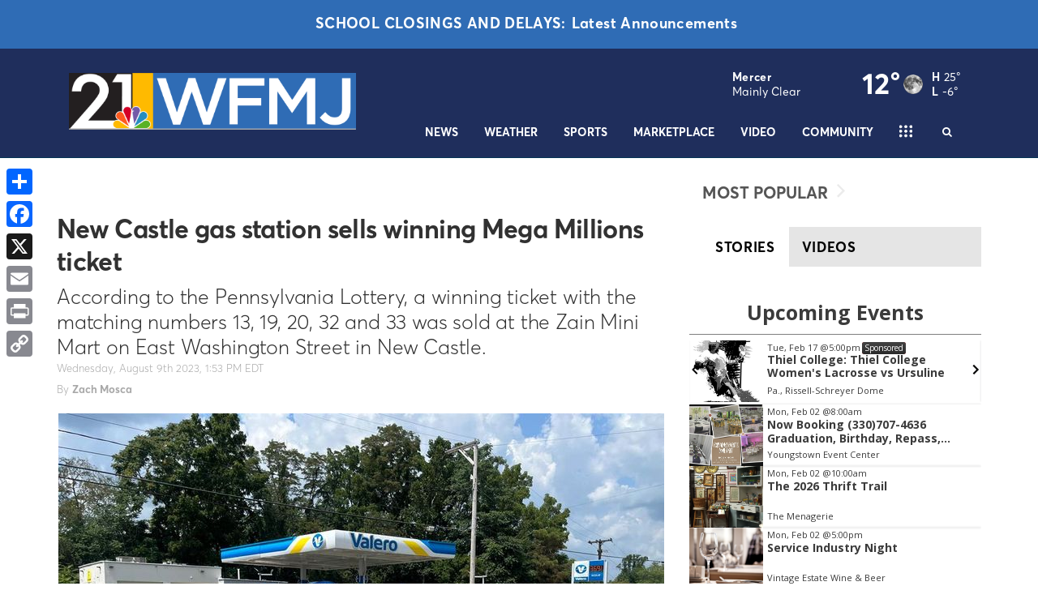

--- FILE ---
content_type: application/javascript; charset=utf-8
request_url: https://fundingchoicesmessages.google.com/f/AGSKWxXsBo-iCuQThBbF8k6Uafd4OydHhTq4v97g-AII5HuzVECObA-Q8OKgKOBfs48noWAv4-RpPM6yt5sJ57rb7QrPfNZsH_zK_3RqYQROb7ERbrvK_H4G5amz0kTG_WQNUUOZeEYQoME2Kf8iwwUVgtI9bv43opLA9L3bRdRmqXheD51vbWBnAiIAJQ8=/_/adssrv./nativeads-_advertorial3./ad.php?/ml9pagepeel.
body_size: -1284
content:
window['1020b8fb-0833-4dda-9d46-bc31ad2421e6'] = true;